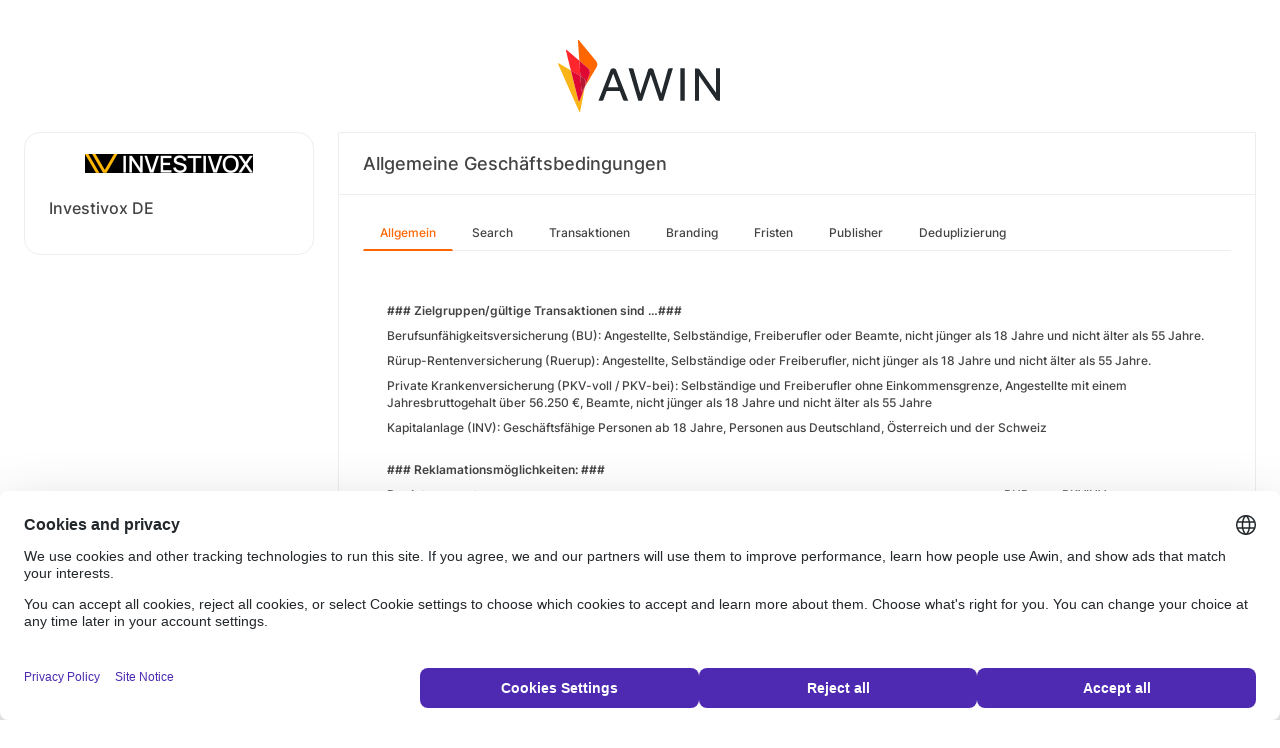

--- FILE ---
content_type: text/html; charset=UTF-8
request_url: https://ui.awin.com/merchant-profile-terms/15658?setLocale=sv_SE
body_size: 3459
content:
<!DOCTYPE html>
<html>
    <head>
        <title>Awin | Investivox DE Partnerprogramm</title>                    <meta name="description" content="Sign up to Investivox DE affiliate programme. RSP ist ein kompetenter Ansprechpartner in allen Bereichen der Finanzplanung (Versicherungen und exklusive Kapitalanlagen)."/>
                <meta http-equiv="Content-type" content="text/html;charset=UTF-8">
        <meta name="viewport" content="width=device-width, height=device-height, initial-scale=1">
        <link href="/combine.php?css=reset%2CfontAwesome%2Clegacy-style&amp;t=1768215195&amp;ssl" media="screen" rel="stylesheet"/>
        <link rel="stylesheet" type="text/css" href="https://styleguide.awin.com/dist/awin.css?v=20230926140000" />
        <link rel="shortcut icon" href="/favicon-awin.ico" type="image/x-icon" />
        <!-- Google tag (gtag.js) -->
<script async src="https://www.googletagmanager.com/gtag/js?id=G-FL4D9VNQ5R"></script>
<script nonce="0b4JobY2fAXmxPRtD6NR+g==">
  window.dataLayer = window.dataLayer || [];
  function gtag(){dataLayer.push(arguments);}
  gtag('js', new Date());
  gtag('config', 'G-FL4D9VNQ5R', {"user_properties":{"user_type":"Customer"},"page_title":"Awin | Investivox DE Partnerprogramm"});
</script>                <script id="usercentrics-cmp" src="https://web.cmp.usercentrics.eu/ui/loader.js" data-settings-id="3ZW34PHaKMkCG5" async></script>
    </head>
    <body class="bg-white login-page">

    <div id="container" class="container container-hack">
        <section id="content">

            <!-- logo header -->
            <div class="row">
                <div class="col-lg-4 col-lg-offset-4 text-center logo-login brand-and-icon-logged-out"></div>
            </div>
            <!-- end of logo header -->
            <div class="col-lg-12 margin-top">
                <div class="container container-hack">
    <div class="row row-widget darwin-profile">
        <div class="col-md-3 col-lg-3 wrapper-widget">
            
<div class="widget padding-LR-null">
    <div class="col-lg-12 col-sm-12 col-xs-12">
        <div id="profileDetails" class="margin-top">
            <div id="viewProfilePicture" class="margin-bottom text-center editable">
                <a target="_blank" href="https://www.investivox.de"><img src="https://ui.awin.com/images/upload/merchant/profile/15658.png?1686818507" alt="Investivox DE" class="picture" /></a>            </div>
            <h1 id="accountName">Investivox DE</h1>
        </div>
    </div>
</div>
        </div>
        <div class="col-md-9 col-lg-9 wrapper-widget">
                        <div class="profileTabContent widget padding-LR-null" id="profileTabContent">
                <div class="header">
                    <h2>Allgemeine Geschäftsbedingungen</h2>
                </div>
                <div class="col-lg-12">
                    <ul class="nav nav-pills">

        <li
         class="active"     >
        <a class="overview" href="/merchant-profile-terms/15658">
            Allgemein        </a>
    </li>
        <li
            >
        <a class="ppc" href="/merchant-profile-terms/15658/ppc">
            Search        </a>
    </li>
        <li
            >
        <a class="transaction" href="/merchant-profile-terms/15658/transaction">
            Transaktionen        </a>
    </li>
        <li
            >
        <a class="brand" href="/merchant-profile-terms/15658/brand">
            Branding        </a>
    </li>
        <li
            >
        <a class="period" href="/merchant-profile-terms/15658/period">
            Fristen        </a>
    </li>
        <li
            >
        <a class="affiliate" href="/merchant-profile-terms/15658/affiliate">
            Publisher        </a>
    </li>
        <li
            >
        <a class="dedupe" href="/merchant-profile-terms/15658/dedupe">
            Deduplizierung        </a>
    </li>
    

    </ul>


                    <div id="failedPublish" class="alert alert-danger hidden-normal"></div>
                    <div id="feedbackBox hidden-normal"></div>
                                            <div id="termsTabContent">
                                                            
<div class="row margin-bottom">
    <div class="col-lg-8 col-lg-offset-4 pr-0">
            </div>
</div>
    
    
<div class="col-lg-12">
    <div id="termsFreeTextContentView" class="inlineTextArea "><p>    <strong>### Zielgruppen/gültige Transaktionen sind &hellip;###</strong></p><p>    Berufsunfähigkeitsversicherung (BU): Angestellte, Selbständige, Freiberufler oder Beamte, nicht jünger als 18 Jahre und nicht älter als 55 Jahre.</p><p>    Rürup-Rentenversicherung (Ruerup): Angestellte, Selbständige oder Freiberufler, nicht jünger als 18 Jahre und nicht älter als 55 Jahre.</p><p>    Private Krankenversicherung (PKV-voll / PKV-bei): Selbständige und Freiberufler ohne Einkommensgrenze, Angestellte mit einem Jahresbruttogehalt über 56.250 &euro;, Beamte, nicht jünger als 18 Jahre und nicht älter als 55 Jahre</p><p>    Kapitalanlage (INV): Geschäftsfähige Personen ab 18 Jahre, Personen aus Deutschland, Österreich und der Schweiz</p><p>    <br />    <strong>### Reklamationsmöglichkeiten: ###</strong></p><table>            <tr>            <td><p>                    <strong>Der Interessent&hellip;</strong>                </p>            </td>            <td><p>                    BU                </p>            </td>            <td><p>                    Ruerup                </p>            </td>            <td><p>                    PKV                </p>            </td>            <td><p>                    INV                </p>            </td>        </tr>        <tr>            <td><p>                    entspricht nicht der Leadbeschreibung                </p>            </td>            <td>x</td>            <td>x</td>            <td>x</td>            <td>x</td>        </tr>        <tr>            <td><p>                    hat keine Anfrage gestellt                </p>            </td>            <td>x</td>            <td>x</td>            <td>x</td>            <td>x</td>        </tr>        <tr>            <td><p>                    ist pflichtversichert laut Sozialgesetzbuch (SGB)                </p>            </td>            <td>&nbsp;</td>            <td>&nbsp;</td>            <td>x</td>            <td>&nbsp;</td>        </tr>        <tr>            <td><p>                    ist unter der angegebenen Rufnummer unbekannt und nicht ermittelbar                </p>            </td>            <td>x</td>            <td>x</td>            <td>x</td>            <td>x</td>        </tr>        <tr>            <td><p>                    hat eine nicht korrekte/nicht vergebene Rufnummer angegeben und diese ist auch nicht ermittelbar                </p>            </td>            <td>x</td>            <td>x</td>            <td>x</td>            <td>x</td>        </tr>        <tr>            <td><p>                    hat innerhalb eines Zeitraums von 3 Monaten (90 Tage) über Sie doppelt angefragt                </p>            </td>            <td>x</td>            <td>x</td>            <td>x</td>            <td>x</td>        </tr>        <tr>            <td><p>                    hat ein mittleres oder hartes negativ Merkmal bzgl. Bonität                </p>            </td>            <td>x</td>            <td>x</td>            <td>x</td>            <td>&nbsp;</td>        </tr>        <tr>            <td><p>                    ist aus gesundheitlichen Gründen nicht versicherbar                </p>            </td>            <td>x</td>            <td>&nbsp;</td>            <td>x</td>            <td>&nbsp;</td>        </tr>        <tr>            <td><p>                    lebt und wohnt im Ausland                </p>            </td>            <td>x</td>            <td>x</td>            <td>x</td>            <td>&nbsp;</td>        </tr>        <tr>            <td><p>                    ist selbst Versicherungsvermittler                </p>            </td>            <td>x</td>            <td>x</td>            <td>x</td>            <td>&nbsp;</td>        </tr>        <tr>            <td><p>                    ist trotz mehrmaliger Versuche telefonisch nicht erreichbar und eine weitere Rufnummer ist nicht ermittelbar                </p>            </td>            <td>x</td>            <td>x</td>            <td>x</td>            <td>x</td>        </tr>    </table><br />&nbsp;</div>
    <div class="xhr-text-document-editor document-editor hidden">
                <div class="document-editor__toolbar"></div>
                <div class="document-editor__editable-container">
                   <div class="document-editor__editable editable">
                    </div>
                </div>
            </div>


            <div id="termsContentContent" class="inlineTextArea hidden">
                <div id="termsContent_edit">
                 <input type="hidden" class="termsContentInputText" name="termsContent" id="termsContent"/>
                     <div class="inlineActionBox">
                         <span class="inlineSave">
                            <i class="fa-regular fa-check fa-2x pointer"></i>
                         </span>
                         <span class="inlineCancel">
                            <i class="fa-regular fa-xmark fa-2x pointer ml-sm"></i>
                         </span>
                     </div>
                </div>
            </div>
</div>
<div class="col-lg-12 text-right">
    </div>
                                                    </div>
                    
                </div>
            </div>
        </div>
    </div>
</div>
            </div>

            <!-- language switcher -->
            <div class="row">
                <div class="col-lg-8 col-lg-offset-2">
                    <ul id="availableLanguages" class="list-inline text-center">
                                                                                    <li id="da_DK">
                                    <a href="/merchant-profile-terms/15658?setLocale=da_DK">
                                        Dansk                                    </a>
                                </li>
                                                                                                                <li id="de_DE" class="active">
                                    Deutsch<sup>*</sup>                                </li>
                                                                                                                <li id="en_GB">
                                    <a href="/merchant-profile-terms/15658?setLocale=en_GB">
                                        English (UK)                                    </a>
                                </li>
                                                                                                                <li id="en_US">
                                    <a href="/merchant-profile-terms/15658?setLocale=en_US">
                                        English (USA)                                    </a>
                                </li>
                                                                                                                <li id="es_ES">
                                    <a href="/merchant-profile-terms/15658?setLocale=es_ES">
                                        Español                                    </a>
                                </li>
                                                                                                                <li id="fr_FR">
                                    <a href="/merchant-profile-terms/15658?setLocale=fr_FR">
                                        Français                                    </a>
                                </li>
                                                                                                                <li id="it_IT">
                                    <a href="/merchant-profile-terms/15658?setLocale=it_IT">
                                        Italiano                                    </a>
                                </li>
                                                                                                                <li id="nl_NL">
                                    <a href="/merchant-profile-terms/15658?setLocale=nl_NL">
                                        Nederlands                                    </a>
                                </li>
                                                                                                                <li id="nb_NO">
                                    <a href="/merchant-profile-terms/15658?setLocale=nb_NO">
                                        Norsk                                    </a>
                                </li>
                                                                                                                <li id="pl_PL">
                                    <a href="/merchant-profile-terms/15658?setLocale=pl_PL">
                                        Polski                                    </a>
                                </li>
                                                                                                                <li id="pt_BR">
                                    <a href="/merchant-profile-terms/15658?setLocale=pt_BR">
                                        Português (Brasil)                                    </a>
                                </li>
                                                                                                                <li id="sv_SE">
                                    <a href="/merchant-profile-terms/15658?setLocale=sv_SE">
                                        Svenska                                    </a>
                                </li>
                                                                        </ul>
                                            <p class="text-center text-light">
                            <small>* Einige Seiten sind momentan leider nur auf Englisch verfügbar.</small>
                        </p>
                                    </div>
            </div>
            <!-- end of language switcher -->

            <div class="footer-push"></div>
        </section>
    </div>

    <div class="footer-login">
    </div>
    <div id="footer">
    <a target="_blank" href="https://www.awin.com/se/privacy">
    Datenschutzrichtlinie</a> |
    <a target="_blank" href="/legal-docs/user-agreement">
    Benutzervereinbarung</a> |
    <a target="_blank" href="http://www.awin.com">&copy; AWIN LTD 2026</a>
</div>

<script type="text/javascript" src="https://www.dwin1.com/29325.js" defer></script>
    <script src="https://cdnjs.cloudflare.com/ajax/libs/jquery/3.7.1/jquery.min.js" integrity="sha512-v2CJ7UaYy4JwqLDIrZUI/4hqeoQieOmAZNXBeQyjo21dadnwR+8ZaIJVT8EE2iyI61OV8e6M8PP2/4hpQINQ/g==" crossorigin="anonymous" referrerpolicy="no-referrer"></script>
<script src="https://cdnjs.cloudflare.com/ajax/libs/jqueryui/1.13.3/jquery-ui.min.js" integrity="sha512-Ww1y9OuQ2kehgVWSD/3nhgfrb424O3802QYP/A5gPXoM4+rRjiKrjHdGxQKrMGQykmsJ/86oGdHszfcVgUr4hA==" crossorigin="anonymous" referrerpolicy="no-referrer"></script>
<script src="https://cdnjs.cloudflare.com/ajax/libs/jqueryui/1.11.4/i18n/jquery-ui-i18n.min.js" integrity="sha512-zZ27MiE6yuwkKbHnJ/7ATQF/7l+Jwk5jSxgmLJ1SS5QJexaYswmP3OKBPDVMfM8TlSOudAKHTWH2UtS+0LDddw==" crossorigin="anonymous" referrerpolicy="no-referrer"></script>

        <script src="https://cdnjs.cloudflare.com/ajax/libs/jquery-migrate/3.4.1/jquery-migrate.min.js" integrity="sha512-KgffulL3mxrOsDicgQWA11O6q6oKeWcV00VxgfJw4TcM8XRQT8Df9EsrYxDf7tpVpfl3qcYD96BpyPvA4d1FDQ==" crossorigin="anonymous" referrerpolicy="no-referrer"></script>

    <script type="text/javascript" nonce="0b4JobY2fAXmxPRtD6NR+g==">i18n = {"locale":"de_DE","currencyCode":"GBP","supportedLocales":["de_DE","it_IT","en_GB","nl_NL","en_US","pl_PL","es_ES","pt_BR","fr_FR","sv_SE","da_DK","nb_NO","te_ST","aa_DJ"],"dictionaryUrl":"\/translate\/xhr-lang-file"}</script>

    <script src="/combine.php?js=dwin%2Ci18n%2Cawin%2Cuser%2FawinLanguageSwitcher%2Ccookie%2Caccount&amp;t=1768215195&amp;ssl"></script>

    <script src="/combine.php?js=merchant%2Fterms%2CfileUpload&amp;t=1768215195&amp;ssl"></script>
        <script type="text/javascript" nonce="0b4JobY2fAXmxPRtD6NR+g==">
if (typeof DWIN.jQuery != 'undefined') {
        DWIN.jQuery(function($) {
DWIN.MerchantTerms.init('overview', '3e6c57bf3014b41a744b65514409fbf9', '15658', 0, '/merchant-profile-terms/15658');
DWIN.AwinLanguageSwitcher.init();
DWIN.setDomain('https://ui.awin.com');
    });
};
</script>
    </body>
</html>
